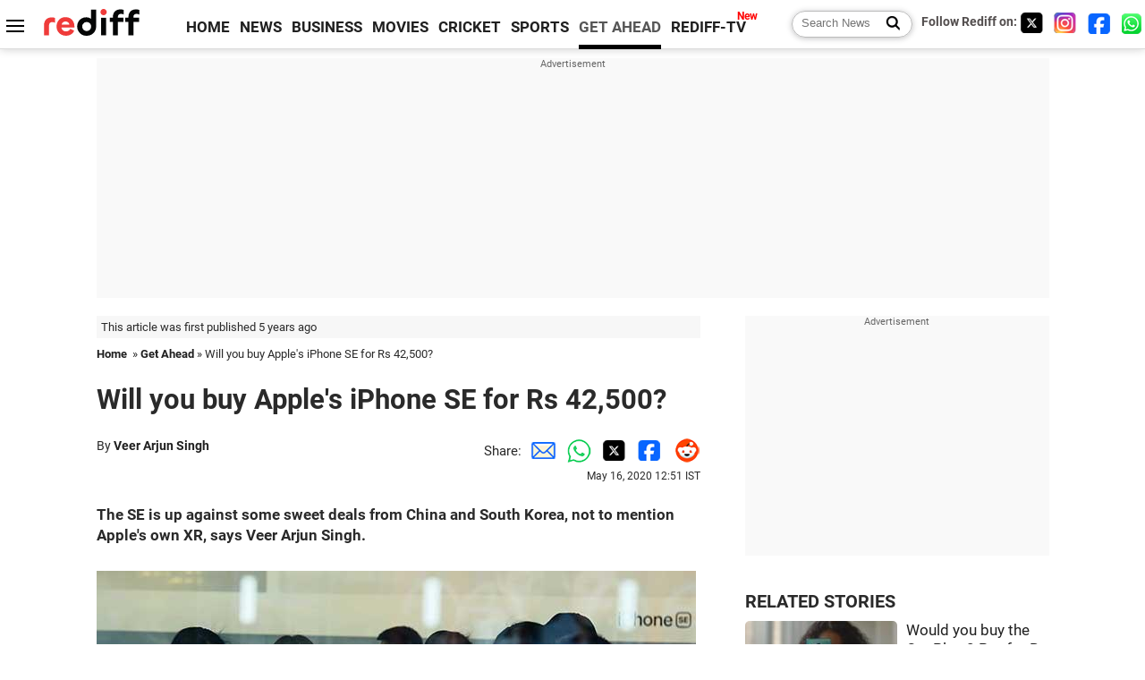

--- FILE ---
content_type: text/html
request_url: https://www.rediff.com/getahead/report/gadget-will-you-buy-apples-iphone-se-for-rs-42500/20200516.htm
body_size: 13644
content:
<!doctype html>
<html lang="en">
<head>
<meta charset="UTF-8">
<meta name="viewport" content="width=device-width, initial-scale=1" />
<title>Will you buy Apple's iPhone SE for Rs 42,500? - Rediff.com Get Ahead</title>
<meta name="keywords" content="IMAGE,  Apple,  China,  LCD,  A13,  Veer Arjun Singh,  South Korea,  India,  Google Pixel,  Counterpoint Research,  Vivo,  A50,  Samsung,  Xiaomi,  Hangzhou" />
<link rel="alternate" href="https://www.rediff.com/rss/getahead.xml" type="application/rss+xml"  title="Rediff.com - Get Ahead news" />
<link rel="author" type="text/html" href="https://www.rediff.com/author/Veer%20Arjun%20Singh" />
<meta name="author" content="Veer Arjun Singh" />
<meta name="robots" content="max-image-preview:large, index, follow">
<link rel="dns-prefetch" href="//track.rediff.com/" >
<link rel="dns-prefetch" href="//bizmail.rediff.com/" >
<link rel="dns-prefetch" href="//businessemail.rediff.com/" >
<link rel="dns-prefetch" href="//workmail.rediff.com/" >
<link rel="preload" href="//imworld.rediff.com/worldrediff/style_3_16/new_arti_us_4.css" as="style">
<link rel="amphtml" href="https://m.rediff.com/amp/getahead/report/gadget-will-you-buy-apples-iphone-se-for-rs-42500/20200516.htm" />
<link rel="alternate" media="only screen and (max-width: 640px)" href="https://m.rediff.com/getahead/report/gadget-will-you-buy-apples-iphone-se-for-rs-42500/20200516.htm" />
<meta http-equiv="X-UA-Compatible" content="IE=Edge" />
<meta name="description" content="The SE is up against some sweet deals from China and South Korea, not to mention Apple's own XR."  />
<meta name="news_keywords" content="IMAGE,  Apple,  China,  LCD,  A13,  Veer Arjun Singh,  South Korea,  India,  Google Pixel,  Counterpoint Research" /><meta name="twitter:card" content="summary_large_image" />
<meta property="og:title" content="Will you buy Apple's iPhone SE for Rs 42,500?" />
<meta property="og:type" content="article" />
<meta property="og:url" content="https://www.rediff.com/getahead/report/gadget-will-you-buy-apples-iphone-se-for-rs-42500/20200516.htm" />
<meta property="og:site_name" content="Rediff" />
<meta property="og:description" content="The SE is up against some sweet deals from China and South Korea, not to mention Apple's own XR." />
<meta itemprop="name" content="Will you buy Apple's iPhone SE for Rs 42,500?" />
<meta itemprop="description" content="The SE is up against some sweet deals from China and South Korea, not to mention Apple's own XR." />
<meta itemprop="publisher" content="Rediff.com" />
<meta itemprop="url" content="https://www.rediff.com/getahead/report/gadget-will-you-buy-apples-iphone-se-for-rs-42500/20200516.htm" />
<meta itemprop="headline" content="Will you buy Apple's iPhone SE for Rs 42,500?" />
<meta itemprop="inLanguage" content="en-US" />
<meta itemprop="keywords" content="IMAGE,  Apple,  China,  LCD,  A13,  Veer Arjun Singh,  South Korea,  India,  Google Pixel,  Counterpoint Research,  Vivo,  A50,  Samsung,  Xiaomi,  Hangzhou" />
<meta itemprop="image" content="https://im.rediff.com/1200-630/getahead/2020/may/13iphone-se-01.jpg">
<meta itemprop="datePublished" content="2020-05-16T12:51:29+05:30" />
<meta itemprop="dateModified" content="2020-05-16T12:51:29+05:30" />
<meta itemprop="alternativeHeadline" content="Will you buy Apple's iPhone SE for Rs 42,500?" />
<link rel="preload" href="https://im.rediff.com/getahead/2020/may/13iphone-se-01.jpg?w=670&h=900" as="image" /><link rel="icon" type="image/x-icon" href="https://im.rediff.com/favicon2.ico" />
<link rel="canonical" href="https://www.rediff.com/getahead/report/gadget-will-you-buy-apples-iphone-se-for-rs-42500/20200516.htm" />
<meta itemprop="dateline" content="New Delhi" /><link rel="preconnect" href="//imworld.rediff.com" >
<meta property="og:image" content="https://im.rediff.com/1200-630/getahead/2020/may/13iphone-se-01.jpg" />
<link rel="image_src" href="https://im.rediff.com/1200-630/getahead/2020/may/13iphone-se-01.jpg" />

<script type="application/ld+json">
{
	"@context":"https://schema.org",
	"@type":"NewsArticle",
	"mainEntityOfPage":{
		"@type":"WebPage",
		"@id":"https://www.rediff.com/getahead/report/gadget-will-you-buy-apples-iphone-se-for-rs-42500/20200516.htm",
		"url":"https://www.rediff.com/getahead/report/gadget-will-you-buy-apples-iphone-se-for-rs-42500/20200516.htm"
	},
	"inLanguage":"en",
	"headline":"Will you buy Apple's iPhone SE for Rs 42,500?",
	"description":"The SE is up against some sweet deals from China and South Korea, not to mention Apple's own XR.",
	"keywords":"IMAGE,  Apple,  China,  LCD,  A13,  Veer Arjun Singh,  South Korea,  India,  Google Pixel,  Counterpoint Research,  Vivo,  A50,  Samsung,  Xiaomi,  Hangzhou",
	"articleSection":"getahead",
	"url":"https://www.rediff.com/getahead/report/gadget-will-you-buy-apples-iphone-se-for-rs-42500/20200516.htm",
	"image":
	{
		"@type":"ImageObject",
		"url":"https://im.rediff.com/1600-900/getahead/2020/may/13iphone-se-01.jpg",
		"width":"1600",
		"height":"900"
	},
	"datePublished":"2020-05-16T12:51:29+05:30",
	"dateModified":"2020-05-16T12:51:29+05:30",
	"articleBody":"The SE is up against some sweet deals from China and South Korea, not to mention Apples own XR, says Veer Arjun Singh.IMAGE: People wearing face masks post the COVID-19 outbreak are seen at an Apple store as the new iPhone SE goes on sale in Hangzhou, China. Photograph: China Daily/Reuters&nbsp;Smartphone brands are fighting a war with sharper and bigger screens.So can a diminutive new iPhone arrest a Chinese blitzkrieg?Well, it probably cant.The new iPhone SE will be Apples cheapest phone in years.When it launches in India, it will carry the same price tag of Rs 42,500 (64 GB) as its 4-inch predecessor, the first generation iPhone SE, launched in 2016.But the new SE is a far cry from a new phone.It has the body of the iPhone 8 -- a 4.7-inch LCD screen, a battery that doesnt last a full day and more of the same -- plugged into an A13 Bionic processor that powers the iPhone 11 series.Despite being a performance powerhouse on a budget, the SE is up against some sweet deals from China and South Korea, not to mention Apples own XR.According to Counterpoint Researchs analysis of the last quarter of 2019, Xiaomi, Vivo, Samsung, Oppo and Realme were India market leaders -- in that order.All catapulted forward by the strong sales of a budget phone or a budget line-up.Apple, too, was among the fastest growing brands in India, which gained significantly from further price cuts to its 2018 iPhone XR, selling for Rs 45,000 with its best offer.Globally, the iPhone XR became the top-selling phone of 2019, followed by the iPhone 11 (Rs 64,900) and the Samsung A50 (Rs 16,990).Across price categories, all the best-selling phones shared one trait -- a big screen, one that is conspicuously missing from Apples latest offering.So, if there was a budget iPhone that appeals to the masses, it is the big and bulky iPhone XR.One might argue that the relatively smaller SE did good business back in 2016.But that was before the world laid eyes on smartphones with brilliant bezel-free screens, especially from Apple.IMAGE: Apple iPhone SE . Photograph: Kind courtesy Apple.comStill, Apple is not selling nostalgia in a new box.The new iPhone SE, short for Special Edition, does have a unique positioning.And its more than just a tiny phone surrounded by big ones or the cheapest entry to the Apple party.Up until 2018, when Apple finally made big screens its mainstay with the launch of a completely redesigned iPhone X, the iPhone 6, 7 and 8 line-ups all had 4.7-inch screens and a bigger Plus edition only for those who had moved on.Apples gentle nudging of its customers towards bigger screens became more vigorous after the older SE and other small phones were discontinued.Android, too, aggressively shunned smaller screens.So much so that most phones running Android on a 5-inch or smaller screen today are considered obsolete.The message was clear: sticking to a smaller phone meant using a less powerful device.But some people hanging on to their smaller phones arent all dinosaurs or budget phone users.Some people simply want the latest computing power in a smaller device.Yes, this breed exists and it is likely to storm Apple stores and might even trade in its iPhone 11 for a new SE.IMAGE: Apple iPhone SE will be available in black, white and red. Photograph: Kind courtesy Apple.comThe second-generation iPhone SE has a powerful A13 processor, which will ensure it gets iOS updates for years to come.It also has a faster Wi-Fi 6 and a portrait mode among other essential camera upgrades.All this is over and above the reliable build quality and existing features of the iPhone 8.After many years, carrying a smaller iPhone with a physical home button wont mean sticking to an old phone.A small up-to-date phone has become a rarity.This is a category that needs more attention.And Apple could well be underestimating the value of a phone uniquely positioned to capture a bottomless market.The closest Android comes to a small reliable phone is the much bigger Google Pixel 3a (5.6-inch screen; Rs 30,999).Apple could have hit bulls eye if it hadnt used the spare body of an old iPhone.A completely redesigned iPhone SE with thinner bezels and better battery life could have been a brand new iPhone unlike any other.Meanwhile, the anti-trend home button will no longer be a sign of a cheaper iPhone.Its set to be a sign of resistance from those resolutely turning their back on ostentatiously big phones.&nbsp;",
	"author":{
		"@type":"Person",
		"name":"Veer Arjun Singh",
		"url":"https://www.rediff.com/author/Veer%20Arjun%20Singh"
	},
	"publisher":{   
		"@type":"NewsMediaOrganization",
		"name":"Rediff.com",
		"logo":{
			"@type":"ImageObject","url":"https://im.rediff.com/worldrediff/pix/rediff_newlogo.svg","width":400,"height":100   
		}        
	},
	"associatedMedia":{
		"@type":"ImageObject",
		"url":"https://im.rediff.com/getahead/2020/may/13iphone-se-01.jpg",
		"caption":"Will you buy Apple's iPhone SE for Rs 42,500?",
		"description":"Will you buy Apple's iPhone SE for Rs 42,500?",
		"height":"900",
		"width":"1200"
	}		
}
</script>
<script type="application/ld+json">
{
	"@context":"https://schema.org",
	"@type":"BreadcrumbList",
	"name":"Breadcrumb",
	"itemListElement":[
		{
		"@type":"ListItem",
		"position":1,
		"item":{
			"@id":"https://www.rediff.com",
			"name":"Home"
		}
		},
		{
		"@type":"ListItem",
		"position":2,
		"item":{
		"@id":"https://www.rediff.com/getahead",
		"name":"Get Ahead"
		}
		},
		{
		"@type":"ListItem",
		"position":3,
		"item":{
		"name":"Will you buy Apple's iPhone SE for Rs 42,500?"
		}
		}
	]
}
</script>
<script type="application/ld+json">
{
	"@context":"https://schema.org",
	"@type":"WebPage",
	"name":"Will you buy Apple's iPhone SE for Rs 42,500? - Rediff.com India News",
	"description":"The SE is up against some sweet deals from China and South Korea, not to mention Apple's own XR.",
	"keywords":"IMAGE,  Apple,  China,  LCD,  A13,  Veer Arjun Singh,  South Korea,  India,  Google Pixel,  Counterpoint Research,  Vivo,  A50,  Samsung,  Xiaomi,  Hangzhou",
	"speakable":{
		"@type":"SpeakableSpecification",
		"cssSelector":["h1","h2"]
		},
	"url":"https://www.rediff.com/getahead/report/gadget-will-you-buy-apples-iphone-se-for-rs-42500/20200516.htm"
}
</script>


<script type="application/ld+json">
{
	"@context":"https://schema.org","@type":"NewsMediaOrganization","name":"Rediff.com","url":"https://www.rediff.com","logo":{
		"@type":"ImageObject","url":"https://im.rediff.com/worldrediff/pix/rediff_newlogo.svg","width":400,"height":100
	},
	"address":{
		"@type":"PostalAddress","streetAddress":" Level 9 and 10, Seasons Riddhi Siddhi, Jn of Tilak Road and 1st Gaothan Lane, Santacruz (West)","addressLocality":"Mumbai","addressRegion":"India","addressCountry":"IN","postalCode":"400054"
	},
	"contactPoint":{
		"@type":"ContactPoint","telephone":"+91 - 022 - 61820000","contactType":"Customer Service","areaServed":"IN","availableLanguage":"English","hoursAvailable":{"opens":"09:00","closes":"18:00"}
	},
	"sameAs":[
		"https://x.com/RediffNews",
		"https://www.instagram.com/rediffnews/",
		"https://www.facebook.com/people/Rediff-News/61566156876578/",
		"https://www.youtube.com/@RediffOriginals"
	]
}
</script>
<script type="application/ld+json">
{
	"@context":"https://schema.org",
	"@type":"SiteNavigationElement",
	"name":["rediffmail","Rediff Money","Enterprise Email","Business Email","rediffGURUS","News","Business","Movies","Sports","Cricket","Get Ahead"],
	"url":["https://mail.rediff.com/cgi-bin/login.cgi","https://money.rediff.com","https://workmail.rediff.com","https://businessemail.rediff.com","https://gurus.rediff.com","https://www.rediff.com/news","https://www.rediff.com/business","https://www.rediff.com/movies","https://www.rediff.com/sports","https://www.rediff.com/cricket","https://www.rediff.com/getahead"]
}
</script>
<script>
var cdn_domain = "https://www.rediff.com";
var section = "getahead";
var article_url = "https://www.rediff.com/getahead/report/gadget-will-you-buy-apples-iphone-se-for-rs-42500/20200516.htm";
var template = "getahead-look.xsl";
var page_type = "article";
var endyear 	= "2026";
var org_domain = "https://mypage.rediff.com";
var imgpath	= "//imworld.rediff.com/worldrediff/pix";
var ishare_domain	= "https://ishare.rediff.com";
var shopping_domain	= "https://shopping.rediff.com";
var books_domain	= "https://books.rediff.com";
var track_domain	= "https://track.rediff.com";
var money_domain	= "https://money.rediff.com";
var realtime_domain	= "https://realtime.rediff.com";
var share_domain	= "https://share.rediff.com";
var timetoread = "";

function enc(a,url){a.href	=	url;return true;}
function getCookie(name){var dc=document.cookie;var prefix=name+"=";var begin=dc.indexOf("; "+prefix);if(begin==-1){begin=dc.indexOf(prefix);if(begin!=0)return null}else begin+=2;var end=document.cookie.indexOf(";",begin);if(end==-1)end=dc.length;return unescape(dc.substring(begin+prefix.length,end))}
function sharePopup(ob){var left = (screen.width - 800) / 2;var shareurl = ob.href;window.open(shareurl,'sharewindow','toolbar=no,location=0,status=no,menubar=no,scrollbars=yes,resizable=yes,width=800,height=550,top=80,left='+left);}
function trackURL(url){if(navigator.userAgent.toLowerCase().indexOf('msie') != -1){var referLink = document.createElement('a');referLink.href = url;document.body.appendChild(referLink);referLink.click();}else{document.location.href = url;}}

</script>
<link rel="stylesheet" href="//imworld.rediff.com/worldrediff/style_3_16/new_arti_us_4.css" />
<style>.imgcaption{clear:both}.bigtable{margin:10px 0}.logo{width:160px}.toplinks .active{margin-right:0;margin-left:0}.watchasvd{font-size:0.8rem;margin-right:20px;display:inline-block;vertical-align:middle;color:#ef3b3a;font-weight:bold;}.watchasvd::before{content:'';display:inline-block;width:28px;height:17px;background:url('https://im.rediff.com/worldrediff/pix/watchvdicon.jpg') 0 0 no-repeat;vertical-align:middle;}.newtv::after{content:'New';font-weight:bold;color:#ff0000;font-size:0.8rem;position:absolute;top:-10px;right:-13px}.mfrom_flex{display:flex;justify-content:space-between;border-bottom:solid 1px #e2e2e2;padding-bottom:20px}.mfrom_box{max-width:200px;overflow:hidden}.mfrom_copy{font-size:1.1rem;margin-top:5px}.div_subscibe_top{margin-top:30px}.subscribe_btn_in{background:#000;border-radius:50%;width:30px;height:30px;line-height:30px;font-size:1.2rem;color:#fff;border:none;text-align:center}.lbl_sub_email{display:block;font-weight:bold;font-size:0.8rem;margin-bottom:1px}.div_subscibe_top_container{width:calc(100% - 330px);border-right:dotted 1px #ababab;border-left:dotted 1px #ababab;}.div_subscibe_top{width:250px;background:none;margin:0 auto;border:none;border-radius:5px;padding:5px 0 8px 12px;box-shadow:0 0 7px rgba(0, 0, 0, 0.3)}.vcenter{align-items:center}.sub_email_in{padding:5px;text-align:left;height:30px;width:190px;margin-right:5px;border:solid 1px #b2aeae;border-radius:5px;font-size:0.85rem}.sub_email_in::placeholder{font-size:1rem}.subwait{position:absolute;right:50px}.subscrip_message{font-size:0.75rem;font-weight:bold;margin:5px 0}.artihd{font-size:2.07rem}.arti_contentbig h2{font-size:1.6rem;margin-bottom:5px;font-weight:bold}.arti_contentbig h3{font-size:1.4rem;margin-bottom:5px;font-weight:bold}.arti_contentbig h4{font-size:1.2rem;margin-bottom:5px;font-weight:bold}.keypoints{border:solid 1px #202020;padding:10px 20px;border-radius:20px;margin:15px 0}.keypoints ul{padding:0 0 0 20px;margin:15px 0 0 0;line-height:1.4em}.keypoints h3{background:#f7f7f7;padding:10px;border-bottom:solid 1px #cdcdcd}</style>

<script>
window.googletag = window.googletag || {cmd: []};
googletag.cmd.push(function() {
	var sectionarr = window.parent.location.href.split("/");
	var authorname = "";
	if(document.getElementById('OAS_author')){authorname = document.getElementById('OAS_author').value;}
	var adv_subsection = "";
	if(document.getElementById('OAS_subsection')){adv_subsection = document.getElementById('OAS_subsection').value;}
	googletag.defineSlot('/21677187305/Rediff_ROS_728x90_ATF_INTL', [[750, 100], [970, 90], [970, 250], [980, 90], [930, 180], [950, 90], [960, 90], [970, 66], [750, 200], [728, 90], [980, 120]], 'div-gpt-ad-1739426843638-0').setTargeting('author', authorname.toLowerCase()).setTargeting('url',sectionarr[3]).setTargeting('subsection',adv_subsection).addService(googletag.pubads());
	googletag.defineSlot('/21677187305/Rediff_ROS_300x250_ATF_INTL', [[336, 280], [300, 250]], 'div-gpt-ad-1739426924396-0').setTargeting('author', authorname.toLowerCase()).setTargeting('url',sectionarr[3]).setTargeting('subsection',adv_subsection).addService(googletag.pubads());
	googletag.defineSlot('/21677187305/Rediff_ROS_300x250_BTF_INTL', [[300, 250], [336, 280]], 'div-gpt-ad-1742278123914-0').setTargeting('author', authorname.toLowerCase()).setTargeting('url',sectionarr[3]).setTargeting('subsection',adv_subsection).addService(googletag.pubads());
	googletag.defineSlot('/21677187305/Rediff_ROS_300x250_BTF2_INTL', [[300, 250], [336, 280]], 'div-gpt-ad-1752125674124-0').setTargeting('author', authorname.toLowerCase()).setTargeting('url',sectionarr[3]).setTargeting('subsection',adv_subsection).addService(googletag.pubads());
	googletag.defineSlot('/21677187305/Rediff_ROS_300x250_BTF3_INTL', [[300, 100], [300, 250], [300, 75]], 'div-gpt-ad-1748412147256-0').setTargeting('author', authorname.toLowerCase()).setTargeting('url',sectionarr[3]).setTargeting('subsection',adv_subsection).addService(googletag.pubads());
	googletag.defineSlot('/21677187305/Rediff_ROS_728x90_BTF_INTL', [[960, 90], [970, 66], [970, 90], [728, 90], [980, 90], [950, 90]], 'div-gpt-ad-1748412234453-0').setTargeting('author', authorname.toLowerCase()).setTargeting('url',sectionarr[3]).setTargeting('subsection',adv_subsection).addService(googletag.pubads());
	if(screen.width >= 1400)
	{
	googletag.defineSlot('/21677187305/Rediff_ROS_120x600_ATF_INTL_Left_Margin', [120, 600], 'div-gpt-ad-1741063428061-0').setTargeting('author', authorname.toLowerCase()).setTargeting('url',sectionarr[3]).setTargeting('subsection',adv_subsection).addService(googletag.pubads());
	googletag.defineSlot('/21677187305/Rediff_ROS_120x600_ATF_INTL_Right_Margin', [120, 600], 'div-gpt-ad-1741063514341-0').setTargeting('author', authorname.toLowerCase()).setTargeting('url',sectionarr[3]).setTargeting('subsection',adv_subsection).addService(googletag.pubads());
	}
	googletag.pubads().enableSingleRequest();
	googletag.enableServices();
});
</script>

<style>.arti_contentbig p.imgcaptionsmall,.imgcaptionsmall{width:50%;color:#515151;font-size:0.9rem;float:left;margin:0 8px 8px 0;line-height:1.4em;}</style>
</head>
<body>
<!-- Begin comScore Tag -->

<script>
var _comscore = _comscore || [];
_comscore.push({ c1: "2", c2: "6035613" });
(function() {
var s = document.createElement("script"), el = document.getElementsByTagName("script")[0]; 
s.async = true;
s.src = "https://sb.scorecardresearch.com/cs/6035613/beacon.js";
el.parentNode.insertBefore(s, el);
})();
</script>
<noscript><img src="https://sb.scorecardresearch.com/p?c1=2&amp;c2=6035613&amp;cv=3.6.0&amp;cj=1" alt="comscore" ></noscript>

<!-- End comScore Tag --><script>
if(!OAS_sitepage)var OAS_sitepage = "";
if(!OAS_listpos)var OAS_listpos = "";

	var ck=document.cookie;
	function getcookie(n)
	{
		var ar=n+"=";var al=ar.length;var cl=ck.length;var i=0;while(i<cl)
		{j=i+al;if(ck.substring(i,j)==ar)
		{e=ck.indexOf(";",j);if(e==-1)
		e=ck.length;return unescape(ck.substring(j,e));}
		i=ck.indexOf(" ",i)+1;if(i==0)
		break;}
		return "";
	}
	var querystring	= "";
	var path	= "";
	var domain	= "";
	var Rkey_data	= "";
	var Rkey	= Math.floor(Math.random() * 1000000);
	querystring	= window.location.search;
	path		= window.location.pathname;
	domain		= window.location.host;
	var tmp_ref = encodeURIComponent(document.referrer);
	if((tmp_ref == null) || (tmp_ref.length == 0)){tmp_ref = "";}
	if (querystring == "")
	{
		Rkey_data = "?rkey="+Rkey;
	}
	else
	{
		Rkey_data = "&rkey="+Rkey;
	}
	if(tmp_ref != "")
	{
		Rkey_data += "&ref="+tmp_ref;
	}
	var metricImgNew = new Image();
	metricImgNew.src = '//usmetric.rediff.com/'+domain+path+querystring+Rkey_data+'&device=pc';
	var Rlo="";
	var Rl = "";
	Rlo	= getcookie("Rlo");
	Rlo = unescape(Rlo).replace(/\+/g," ");
	Rlo = Rlo.replace("@rediffmail.com","");
	Rlo = Rlo.replace(/[^\w\d\s\-\_]/ig,'');
	Rl = getcookie("Rl");
	Rl = Rl.replace(/[^\w\d\s\-\_@\.]/ig,'');
	var tmp_rsc1 = "";
	tmp_rsc1 = getcookie("Rsc");

</script>
<style>.fnt0{font-size:0;}</style>
<div class="fnt0"><ins data-revive-zoneid="333" data-revive-source="_blank" data-revive-target="_blank" data-revive-id="4b71f4079fb345c8ac958d0e9f0b56dd" data-zonename="Rediff_ROS_OutstreamVideo_INTL"></ins></div><input type="hidden" id="OAS_topic"  name="OAS_topic" value="gadgets" />
<input type="hidden" id="OAS_author"  name="OAS_author" value="Veer Arjun Singh" />
<input type="hidden" id="ads_moviename"  name="ads_moviename" value="null" />
<div id="tower_conatainer" class='tower_conatainer'><div id="div_left_tower" class="left_tower"></div><div id="div_right_tower" class="right_tower"></div></div><input type="hidden" id="OAS_subsection"  name="OAS_subsection" value="getahead-report-gadget" /><div class="topfixedrow">
	<div class="logobar flex maxwrap">
		<div id="menuicon" class="homesprite menuicon"></div>
		<div class="logo"><a href="https://www.rediff.com"><img src="//imworld.rediff.com/worldrediff/pix/rediff_newlogo.svg" width="120" height="30" alt="rediff logo" /></a></div>
		<div class="toplinks">
			<a href="https://www.rediff.com" class="linkcolor bold" data-secid="nav_article_home" data-pos="1">HOME</a>
			<a href="https://www.rediff.com/news" class="linkcolor bold " data-secid="nav_article_news" data-pos="1">NEWS</a> 
			<a href="https://www.rediff.com/business" class="linkcolor bold " data-secid="nav_article_business" data-pos="1">BUSINESS</a> 
			<a href="https://www.rediff.com/movies" class="linkcolor bold " data-secid="nav_article_movies" data-pos="1">MOVIES</a> 
			<a href="https://www.rediff.com/cricket" class="linkcolor bold " data-secid="nav_article_cricket" data-pos="1">CRICKET</a> 
			<a href="https://www.rediff.com/sports" class="linkcolor bold " data-secid="nav_article_sports" data-pos="1">SPORTS</a> 
			<a href="https://www.rediff.com/getahead" class="linkcolor bold active" data-secid="nav_article_getahead" data-pos="1">GET AHEAD</a>
			<a href="https://tv.rediff.com" class="linkcolor bold relative newtv" data-secid="nav_article_redifftv" data-pos="1">REDIFF-TV</a>
		</div>
		<div class="toprightlinks flex">
			<div class="arti_srch_container"><form name="mainnewsrchform" onsubmit="return submitSearch()" action="https://www.rediff.com/search" method="POST"><input type="text" id="main_srchquery_tbox" name="main_srchquery_tbox" placeholder="Search News" value="" class="txt_srchquery" autocomplete="off"><input type="submit" value="" class="newsrchbtn" aria-label="Search News"></form></div>
			<div class="navbarsocial"><span class="followon">Follow Rediff on: </span><a href="https://x.com/rediffgetahead" target="_blank" aria-label="Twitter"><span class="homesprite socialicons twitter"></span></a> &nbsp; <a href="https://www.instagram.com/rediffgetahead/" target="_blank" aria-label="Instagram"><span class="homesprite socialicons insta"></span></a> &nbsp; <a href="https://www.facebook.com/people/Rediff-News/61566156876578/" target="_blank" aria-label="Facebook"><span class="homesprite socialicons fb"></span></a> &nbsp; <a href="https://whatsapp.com/channel/0029Va5OV1pLtOjB8oWyne1F" target="_blank" aria-label="whatsup"><span class="homesprite socialicons whup"></span></a></div>
		</div>
	</div>
</div>
<div class="advtcontainer lb wrapper">
	<div class="advttext"></div>
	<div id="world_top" class="div_ad_lb01"><div id='div-gpt-ad-1739426843638-0' style='min-width:728px;min-height:66px;'><script>googletag.cmd.push(function(){googletag.display('div-gpt-ad-1739426843638-0');});</script></div></div>
</div>
<div class="wrapper clearfix">
	<!-- leftcontainer starts -->
	<div id="leftcontainer" class="red_leftcontainer">
		<div class="yearsago">This article was first published 5 years ago</div>		<div class="breadcrumb"><a href="https://www.rediff.com" class="bold">Home</a>&nbsp; &raquo;&nbsp;<a href="https://www.rediff.com/getahead" class="bold">Get Ahead</a> &raquo;&nbsp;Will you buy Apple's iPhone SE for Rs 42,500?</div>
		<h1 class="artihd">Will you buy Apple's iPhone SE for Rs 42,500?</h1>
		<div class="clearfix">
			<div class="floatL">
				<div class="bylinetop">	By <a href="https://www.rediff.com/author/Veer%20Arjun%20Singh" class="bold">Veer Arjun Singh</a>		</div>
				<div> </div>
			</div>
			<div class="floatR">Share:<a href="mailto:?subject=Will%20you%20buy%20Apple%27s%20iPhone%20SE%20for%20Rs%2042%2C500%3F&body=Read this article https://www.rediff.com/getahead/report/gadget-will-you-buy-apples-iphone-se-for-rs-42500/20200516.htm" title="Share by Email" aria-label="Email Share"><i class="shareic_sprite email"></i></a><a target="_blank" OnClick="sharePopup(this);return false;" href="https://api.whatsapp.com/send?text=https://www.rediff.com/getahead/report/gadget-will-you-buy-apples-iphone-se-for-rs-42500/20200516.htm" title="Share on Whatsapp"  aria-label="Whatsapp Share"><i class="shareic_sprite waup"></i></a><a target="_blank" OnClick="sharePopup(this);return false;" href="https://twitter.com/intent/tweet?url=https://www.rediff.com/getahead/report/gadget-will-you-buy-apples-iphone-se-for-rs-42500/20200516.htm&text=Will%20you%20buy%20Apple%27s%20iPhone%20SE%20for%20Rs%2042%2C500%3F"  title="Share on Twitter"  aria-label="Twitter Share"><i class="shareic_sprite twit"></i></a><a target="_blank" OnClick="sharePopup(this);return false;" href="https://www.facebook.com/sharer/sharer.php?u=https://www.rediff.com/getahead/report/gadget-will-you-buy-apples-iphone-se-for-rs-42500/20200516.htm&picture=&title=Will%20you%20buy%20Apple%27s%20iPhone%20SE%20for%20Rs%2042%2C500%3F&description=" title="Share on Facebook"  aria-label="Facebook Share"><i class="shareic_sprite fb"></i></a><a target="_blank" OnClick="sharePopup(this);return false;" href="https://www.reddit.com/submit?url=https://www.rediff.com/getahead/report/gadget-will-you-buy-apples-iphone-se-for-rs-42500/20200516.htm&title=Will%20you%20buy%20Apple%27s%20iPhone%20SE%20for%20Rs%2042%2C500%3F" title="Share on Reddit"  aria-label="Reddit Share"><i class="shareic_sprite reddit"></i></a>
			<p class="updatedon">May 16, 2020 12:51 IST</p>
			</div>
		</div>
				<div id="arti_content_n" class="arti_contentbig clearfix" itemprop="articleBody">
			<p><strong>The SE is up against some sweet deals from China and South Korea, not to mention Apple's own XR, says Veer Arjun Singh.</strong></p>
<p><img class=imgwidth src="//im.rediff.com/getahead/2020/may/13iphone-se-01.jpg?w=670&h=900" alt="" style="max-width:100%;"   /></p>
<div class="imgcaption"><strong>IMAGE: People wearing face masks post the COVID-19 outbreak are seen at an Apple store as the new iPhone SE goes on sale in Hangzhou, China. <span class="credit">Photograph: China Daily/Reuters</span></strong></div>
<div id="div_morelike_topic_container">&nbsp;</div>
<p class="rbig">Smartphone brands are fighting a war with sharper and bigger screens.</p>
<p>So can a diminutive new iPhone arrest a Chinese blitzkrieg?</p>
<p>Well, it probably can't.</p>
<p>The new iPhone SE will be Apple's cheapest phone in years.</p>
<p>When it launches in India, it will carry the same price tag of Rs 42,500 (64 GB) as its 4-inch predecessor, the first generation iPhone SE, launched in 2016.</p>
<p>But the new SE is a far cry from a new phone.</p>
<p>It has the body of the iPhone 8 -- a 4.7-inch LCD screen, a battery that doesn't last a full day and more of the same -- plugged into an A13 Bionic processor that powers the iPhone 11 series.</p>
<p>Despite being a performance powerhouse on a budget, the SE is up against some sweet deals from China and South Korea, not to mention Apple's own XR.</p><div id="shop_advertise_div_1"></div><div class="clear"><div class="inline-block" id="div_arti_inline_advt"></div><div class="inline-block" id="div_arti_inline_advt2"></div></div>
<p class="rbig">According to Counterpoint Research's analysis of the last quarter of 2019, Xiaomi, Vivo, Samsung, Oppo and Realme were India market leaders -- in that order.</p>
<p>All catapulted forward by the strong sales of a budget phone or a budget line-up.</p>
<p>Apple, too, was among the 'fastest growing brands' in India, which gained significantly from further price cuts to its 2018 iPhone XR, selling for Rs 45,000 with its best offer.</p>
<p>Globally, the iPhone XR became the top-selling phone of 2019, followed by the iPhone 11 (Rs 64,900) and the Samsung A50 (Rs 16,990).</p>
<p>Across price categories, all the best-selling phones shared one trait -- a big screen, one that is conspicuously missing from Apple's latest offering.</p>
<p>So, if there was a budget iPhone that appeals to the masses, it is the big and bulky iPhone XR.</p>
<p>One might argue that the relatively smaller SE did good business back in 2016.</p>
<p>But that was before the world laid eyes on smartphones with brilliant bezel-free screens, especially from Apple.</p>
<p><img class=imgwidth src="//im.rediff.com/getahead/2020/may/13iphone-se-02.jpg?w=670&h=900" alt="" style="max-width:100%;"   /></p>
<div class="imgcaption"><strong>IMAGE: Apple iPhone SE . <span class="credit">Photograph: Kind courtesy Apple.com</span></strong></div>
<p class="rbig">Still, Apple is not selling nostalgia in a new box.</p>
<p>The new iPhone SE, short for 'Special Edition', does have a unique positioning.</p>
<p>And it's more than just a tiny phone surrounded by big ones or the cheapest entry to the Apple party.</p>
<p>Up until 2018, when Apple finally made big screens its mainstay with the launch of a completely redesigned iPhone X, the iPhone 6, 7 and 8 line-ups all had 4.7-inch screens and a bigger "Plus" edition only for those who had moved on.</p><div class="clear"></div><div class="advtcontainer lb"><div class="advttext"></div><div id="div_outstream_bottom"><ins data-revive-zoneid="391" data-revive-source="_blank" data-revive-target="_blank" data-revive-id="4b71f4079fb345c8ac958d0e9f0b56dd" data-zonename="Rediff_ROS_InArticleVideo_Middle_INTL"></ins></div></div><div class="clear"></div>
<p>Apple's gentle nudging of its customers towards bigger screens became more vigorous after the older SE and other small phones were discontinued.</p>
<p>Android, too, aggressively shunned smaller screens.</p>
<p>So much so that most phones running Android on a 5-inch or smaller screen today are considered obsolete.</p>
<p>The message was clear: sticking to a smaller phone meant using a less powerful device.</p>
<p>But some people hanging on to their smaller phones aren't all dinosaurs or budget phone users.</p>
<p>Some people simply want the latest computing power in a smaller device.</p>
<p>Yes, this breed exists and it is likely to storm Apple stores and might even trade in its iPhone 11 for a new SE.</p>
<p><img class=imgwidth src="//im.rediff.com/getahead/2020/may/13iphone-se-03.jpg?w=670&h=900" alt="" style="max-width:100%;"   /></p>
<div class="imgcaption"><strong>IMAGE: Apple iPhone SE will be available in black, white and red. <span class="credit">Photograph: Kind courtesy Apple.com</span></strong></div>
<p class="rbig">The second-generation iPhone SE has a powerful A13 processor, which will ensure it gets iOS updates for years to come.</p>
<p>It also has a faster Wi-Fi 6 and a portrait mode among other essential camera upgrades.</p>
<p>All this is over and above the reliable build quality and existing features of the iPhone 8.</p>
<p>After many years, carrying a smaller iPhone with a physical home button won't mean sticking to an old phone.</p>
<p>A small up-to-date phone has become a rarity.</p>
<p>This is a category that needs more attention.</p>
<p>And Apple could well be underestimating the value of a phone uniquely positioned to capture a bottomless market.</p>
<p>The closest Android comes to a small reliable phone is the much bigger Google Pixel 3a (5.6-inch screen; Rs 30,999).</p>
<p class="rbig">Apple could have hit bull's eye if it hadn't used the spare body of an old iPhone.</p>
<p>A completely redesigned iPhone SE with thinner bezels and better battery life could have been a brand new iPhone unlike any other.</p>
<p>Meanwhile, the anti-trend home button will no longer be a sign of a cheaper iPhone.</p>
<p>It's set to be a sign of resistance from those resolutely turning their back on ostentatiously big phones.</p>
<p>&nbsp;</p>
<p><img class=imgwidth id="rtop" src="//im.rediff.com/getahead/2020/may/13iphone-se-lead.jpg?w=670&h=900" alt="" style="max-width:100%;"   /></p>
		</div>
		<div class="bylinebot">
			<span><a href="https://www.rediff.com/author/Veer%20Arjun%20Singh" class="bold">Veer Arjun Singh</a> </span>																							<span class="ht5 clear"></span><div>Source: <a href="http://www.business-standard.com/" target="_blank"  class="bold"><img src="//im.rediff.com/money/pix/bs.jpg" class="vmiddle" alt="source" loading="lazy" /></a></div>
									</div>
		<i class="clear"></i>
		<div class="flex spacebetw vcenter">
			<div>Share:<a href="mailto:?subject=Will%20you%20buy%20Apple%27s%20iPhone%20SE%20for%20Rs%2042%2C500%3F&body=Read this article https://www.rediff.com/getahead/report/gadget-will-you-buy-apples-iphone-se-for-rs-42500/20200516.htm"  aria-label="Email Share" title="Share by Email"><i class="shareic_sprite email"></i></a><a target="_blank" OnClick="sharePopup(this);return false;" href="https://api.whatsapp.com/send?text=https://www.rediff.com/getahead/report/gadget-will-you-buy-apples-iphone-se-for-rs-42500/20200516.htm" aria-label="Whatsapp Share" title="Share on Whatsapp"><i class="shareic_sprite waup"></i></a><a target="_blank" OnClick="sharePopup(this);return false;" href="https://twitter.com/intent/tweet?url=https://www.rediff.com/getahead/report/gadget-will-you-buy-apples-iphone-se-for-rs-42500/20200516.htm&text=Will%20you%20buy%20Apple%27s%20iPhone%20SE%20for%20Rs%2042%2C500%3F"  title="Share on Twitter"  aria-label="Twitter Share"><i class="shareic_sprite twit"></i></a><a target="_blank" OnClick="sharePopup(this);return false;" href="https://www.facebook.com/sharer/sharer.php?u=https://www.rediff.com/getahead/report/gadget-will-you-buy-apples-iphone-se-for-rs-42500/20200516.htm&picture=&title=Will%20you%20buy%20Apple%27s%20iPhone%20SE%20for%20Rs%2042%2C500%3F&description=" title="Share on Facebook"  aria-label="Facebook Share"><i class="shareic_sprite fb"></i></a><a target="_blank" OnClick="sharePopup(this);return false;" href="https://www.reddit.com/submit?url=https://www.rediff.com/getahead/report/gadget-will-you-buy-apples-iphone-se-for-rs-42500/20200516.htm&title=Will%20you%20buy%20Apple%27s%20iPhone%20SE%20for%20Rs%2042%2C500%3F" title="Share on Reddit"  aria-label="Reddit Share"><i class="shareic_sprite reddit"></i></a></div>
			<div class="div_subscibe_top_container"><div id='span_subscibe_top' class="div_subscibe_top"><div id='div_subscribe_in_top' class='flex'><form name='frm_subscription_in_top' method='POST' id='frm_subscription_in_top'><label for='sub_email_in_top' class="lbl_sub_email">Subscribe to our Newsletter!</label><input type='text' onkeypress="if(event.keyCode==13){return submitSubscribeTop('sub_email_in_top','subscribe_btn_in_top','div_subscribe_in_top','div_subscrip_message_in_top',1);}" autocomplete='off' id='sub_email_in_top' name='sub_email_in_top' value='' placeholder='&#x2709; Your Email' class='sub_email_in' /><input type='button' onclick="return submitSubscribeTop('sub_email_in_top','subscribe_btn_in_top','div_subscribe_in_top','div_subscrip_message_in_top',1);" value='&gt;' id='subscribe_btn_in_top' class='subscribe_btn_in' /><i id='subwait_top' class='subwait'></i></form></div><div id='div_subscrip_message_in_top' class='subscrip_message hide'></div></div></div>
			<div><a href="https://www.rediff.com/getahead/report/gadget-will-you-buy-apples-iphone-se-for-rs-42500/20200516.htm?print=true" target="_blank" rel="noreferrer" title="Print this article"><i class="shareic_sprite printicon"></i></a></div>
		</div>
				<div id="tags_div" class="tagsdiv"><p class='bold'>More News Coverage</p></b><a href="https://www.rediff.com/tags/image">IMAGE</a><a href="https://www.rediff.com/tags/-apple"> Apple</a><a href="https://www.rediff.com/tags/-china"> China</a><a href="https://www.rediff.com/tags/-lcd"> LCD</a><a href="https://www.rediff.com/tags/-a13"> A13</a></div>
		<div><div class="advttext"></div><div id="world_bottom1"><div id="taboola-below-article-thumbnails"></div>

<script type="text/javascript">
  window._taboola = window._taboola || [];
  _taboola.push({
    mode: 'thumbnails-a',
    container: 'taboola-below-article-thumbnails',
    placement: 'Below Article Thumbnails',
    target_type: 'mix'
  });
</script>
</div></div>
		<i class="clear"></i><div id="div_ad_bottom3"><ins data-revive-zoneid="259" data-revive-source="_blank" data-revive-target="_blank" data-revive-id="4b71f4079fb345c8ac958d0e9f0b56dd" data-zonename="Rediff_ROS_Native_Widget_BTF2_INTL"></ins></div><i class="clear ht20"></i>
	</div>
	<!-- leftcontainer ends -->
	<!-- rightcontainer starts -->
	<div id="rightcontainer" class="red_rightcontainer">
		<div class="boxadvtcontainer">
			<div class="advttext"></div>
			<div class="relative"><div id="world_right1" class="world_right1"><div id='div-gpt-ad-1739426924396-0' style='min-width:300px;min-height:250px;'><script>googletag.cmd.push(function(){googletag.display('div-gpt-ad-1739426924396-0');});</script></div></div></div>
		</div>
				<div class="div_morenews">
			<h2 class="sechd">RELATED STORIES</h2>
									<div class="mnewsrow clearfix">
								<div class="mnthumb"><a href="https://www.rediff.com/getahead/report/gadget-would-you-buy-the-oneplus-8-pro-for-rs-76000/20200415.htm" onmousedown="return enc(this,'https://track.rediff.com/click?url=___https%3a%2f%2fwww.rediff.com%2fgetahead%2freport%2fgadget-would-you-buy-the-oneplus-8-pro-for-rs-76000%2f20200415.htm___&service=news&clientip=23.47.221.15&source=morelike&type=related');"><img src="//im.rediff.com/170-100/getahead/2020/apr/15oneplus8-01.jpg" alt="Would you buy the OnePlus 8 Pro for Rs 76,000?" class="rcorner" loading="lazy" /></a></div>
								<div class="mncopy "><a href="https://www.rediff.com/getahead/report/gadget-would-you-buy-the-oneplus-8-pro-for-rs-76000/20200415.htm"onmousedown="return enc(this,'https://track.rediff.com/click?url=___https%3a%2f%2fwww.rediff.com%2fgetahead%2freport%2fgadget-would-you-buy-the-oneplus-8-pro-for-rs-76000%2f20200415.htm___&service=news&clientip=23.47.221.15&source=morelike&type=related');">Would you buy the OnePlus 8 Pro for Rs 76,000?</a></div>
			</div>
												<div class="mnewsrow clearfix">
								<div class="mnthumb"><a href="https://www.rediff.com/getahead/report/gadget-review-samsung-galaxy-s20-plus/20200327.htm" onmousedown="return enc(this,'https://track.rediff.com/click?url=___https%3a%2f%2fwww.rediff.com%2fgetahead%2freport%2fgadget-review-samsung-galaxy-s20-plus%2f20200327.htm___&service=news&clientip=23.47.221.15&source=morelike&type=related');"><img src="//im.rediff.com/170-100/getahead/2020/mar/27samsung-s20-01.jpg" alt="Review: Samsung Galaxy S20 Plus" class="rcorner" loading="lazy" /></a></div>
								<div class="mncopy "><a href="https://www.rediff.com/getahead/report/gadget-review-samsung-galaxy-s20-plus/20200327.htm"onmousedown="return enc(this,'https://track.rediff.com/click?url=___https%3a%2f%2fwww.rediff.com%2fgetahead%2freport%2fgadget-review-samsung-galaxy-s20-plus%2f20200327.htm___&service=news&clientip=23.47.221.15&source=morelike&type=related');">Review: Samsung Galaxy S20 Plus</a></div>
			</div>
												<div class="mnewsrow clearfix">
								<div class="mnthumb"><a href="https://www.rediff.com/getahead/report/gadget-would-you-buy-the-oppo-reno-3-pro-for-rs-29990/20200323.htm" onmousedown="return enc(this,'https://track.rediff.com/click?url=___https%3a%2f%2fwww.rediff.com%2fgetahead%2freport%2fgadget-would-you-buy-the-oppo-reno-3-pro-for-rs-29990%2f20200323.htm___&service=news&clientip=23.47.221.15&source=morelike&type=related');"><img src="//im.rediff.com/170-100/getahead/2020/mar/20oppo-reno-3-pro-01.jpg" alt="Would you buy the OPPO Reno 3 Pro for Rs 29,990?" class="rcorner" loading="lazy" /></a></div>
								<div class="mncopy "><a href="https://www.rediff.com/getahead/report/gadget-would-you-buy-the-oppo-reno-3-pro-for-rs-29990/20200323.htm"onmousedown="return enc(this,'https://track.rediff.com/click?url=___https%3a%2f%2fwww.rediff.com%2fgetahead%2freport%2fgadget-would-you-buy-the-oppo-reno-3-pro-for-rs-29990%2f20200323.htm___&service=news&clientip=23.47.221.15&source=morelike&type=related');">Would you buy the OPPO Reno 3 Pro for Rs 29,990?</a></div>
			</div>
												<div class="mnewsrow clearfix">
								<div class="mnthumb"><a href="https://www.rediff.com/getahead/report/gadget-preview-the-redmi-note-9-pro-series/20200319.htm" onmousedown="return enc(this,'https://track.rediff.com/click?url=___https%3a%2f%2fwww.rediff.com%2fgetahead%2freport%2fgadget-preview-the-redmi-note-9-pro-series%2f20200319.htm___&service=news&clientip=23.47.221.15&source=morelike&type=related');"><img src="//im.rediff.com/170-100/getahead/2020/mar/19redmi-note9-pro-01.jpg" alt="Preview: The Redmi Note 9 Pro series" class="rcorner" loading="lazy" /></a></div>
								<div class="mncopy "><a href="https://www.rediff.com/getahead/report/gadget-preview-the-redmi-note-9-pro-series/20200319.htm"onmousedown="return enc(this,'https://track.rediff.com/click?url=___https%3a%2f%2fwww.rediff.com%2fgetahead%2freport%2fgadget-preview-the-redmi-note-9-pro-series%2f20200319.htm___&service=news&clientip=23.47.221.15&source=morelike&type=related');">Preview: The Redmi Note 9 Pro series</a></div>
			</div>
												<div class="mnewsrow clearfix">
								<div class="mnthumb"><a href="https://www.rediff.com/getahead/report/gadget-first-look-the-realme-6-series/20200309.htm" onmousedown="return enc(this,'https://track.rediff.com/click?url=___https%3a%2f%2fwww.rediff.com%2fgetahead%2freport%2fgadget-first-look-the-realme-6-series%2f20200309.htm___&service=news&clientip=23.47.221.15&source=morelike&type=related');"><img src="//im.rediff.com/170-100/getahead/2020/mar/09realme-6-01.jpg" alt="First Look: The realme 6 series" class="rcorner" loading="lazy" /></a></div>
								<div class="mncopy "><a href="https://www.rediff.com/getahead/report/gadget-first-look-the-realme-6-series/20200309.htm"onmousedown="return enc(this,'https://track.rediff.com/click?url=___https%3a%2f%2fwww.rediff.com%2fgetahead%2freport%2fgadget-first-look-the-realme-6-series%2f20200309.htm___&service=news&clientip=23.47.221.15&source=morelike&type=related');">First Look: The realme 6 series</a></div>
			</div>
								</div>
				<div id="div_mostpop" class="div_mostpop"></div>
		<div id="div_foryou" class="div_foryou clearfix"></div>
				<div class="boxadvtcontainer">
			<div class="advttext"></div>
			<div id="world_right2"><div id='div-gpt-ad-1742278123914-0' style='min-width:300px;min-height:250px;'><script>googletag.cmd.push(function(){googletag.display('div-gpt-ad-1742278123914-0');});</script></div></div>
		</div>
				<div class="div_webstory">
			<h2 class="sechd"><a href="https://www.rediff.com/getahead/web-stories">WEB STORIES</a></h2>
			<div class="webstory"><div><a href="https://www.rediff.com/getahead/slide-show/slide-show-1-vaala-che-birdhe-30-min-recipe/20260120.htm"><img src="//im.rediff.com/105-150/getahead/2026/jan/20ga6.jpg" alt="webstory image 1" class="rcorner" loading="lazy" width="105" height="150" /><p>Vaala Che Birdhe: 30-Min Recipe</p></a></div><div><a href="https://www.rediff.com/getahead/slide-show/slide-show-1-7-of-the-most-expensive-perfumes-in-the-world/20250514.htm"><img src="//im.rediff.com/105-150/getahead/2025/apr/15-perfume-1.png" alt="webstory image 2" class="rcorner" loading="lazy" width="105" height="150" /><p>7 Of The Most Expensive Perfumes In The World</p></a></div><div><a href="https://www.rediff.com/getahead/slide-show/slide-show-1-food-and-recipes-walnut-key-lime-pie-smoothie/20260119.htm"><img src="//im.rediff.com/105-150/getahead/2025/nov/6-lime-pie-smoothie-1.jpg" alt="webstory image 3" class="rcorner" loading="lazy" width="105" height="150" /><p>Recipe: Walnut Key Lime Pie Smoothie</p></a></div></div>
		</div>
				<div class="boxadvtcontainer">
			<div class="advttext"></div>
			<div id="div_AD_box10" class="div_ad_box10"><!-- Rediff_ROS_300x250_BTF2_INTL -->
<div id='div-gpt-ad-1752125674124-0' style='min-width:300px;min-height:250px;'><script>googletag.cmd.push(function(){googletag.display('div-gpt-ad-1752125674124-0');});</script></div></div>
		</div>
				<div class="div_video">
			<h2 class="sechd"><a href="https://ishare.rediff.com">VIDEOS</a></h2>
						<div class="vdrow">
				<div class="vdimgbox"><a href="https://ishare.rediff.com/video/others/shanaya-kapoor-makes-a-stunning-entry-in-chic-green-dress-at-elle-list-2026/11372720" class="relative vdicon"><img src="https://datastore.rediff.com/h180-w300/thumb/53615D675B5B615F706460626D72/h4ng2w5d0rx5quvi.D.27000.Shanaya-Kapoor-makes-a-stunning-entry-in-chic-green-dress-at-Elle-List-2026.mp4-0006.png" width="300" height="180" alt="Shanaya Kapoor makes a stunning entry in chic green dress at Elle List 2026" class="rcorner" loading="lazy"><span class="duration">0:27</span></a></div>
				<h3 class="vdtitle"><a href="https://ishare.rediff.com/video/others/shanaya-kapoor-makes-a-stunning-entry-in-chic-green-dress-at-elle-list-2026/11372720">Shanaya Kapoor makes a stunning entry in chic green dress...</a></h3>
			</div>
						<div class="vdrow">
				<div class="vdimgbox"><a href="https://ishare.rediff.com/video/others/-air-power-did-the-trick-iaf-chief-on-attacking-multiple-bases-in-pakistan/11372701" class="relative vdicon"><img src="https://datastore.rediff.com/h180-w300/thumb/53615D675B5B615F706460626D72/ebib631ot3o73jjk.D.240000.Air-Chief-Marshal-AP-Singh-says-air-power-enabled-swift-strikes-on-Pakistan-to-send-strong-signals.mp4-0002.png" width="300" height="180" alt="'Air power did the trick', IAF chief on attacking multiple bases in Pakistan" class="rcorner" loading="lazy"><span class="duration">4:00</span></a></div>
				<h3 class="vdtitle"><a href="https://ishare.rediff.com/video/others/-air-power-did-the-trick-iaf-chief-on-attacking-multiple-bases-in-pakistan/11372701">'Air power did the trick', IAF chief on attacking...</a></h3>
			</div>
						<div class="vdrow">
				<div class="vdimgbox"><a href="https://ishare.rediff.com/video/others/suniel-shetty-offers-prayers-at-shri-mahakaleshwar-temple-in-ujjain/11372739" class="relative vdicon"><img src="https://datastore.rediff.com/h180-w300/thumb/53615D675B5B615F706460626D72/ztu9hnf001oc69hm.D.74000.Actor-Suniel-Shetty-offers-prayers-at-Shri-Mahakaleshwar-Temple-in-Ujjain.mp4-0013.png" width="300" height="180" alt="Suniel Shetty offers prayers at Shri Mahakaleshwar Temple in Ujjain" class="rcorner" loading="lazy"><span class="duration">1:14</span></a></div>
				<h3 class="vdtitle"><a href="https://ishare.rediff.com/video/others/suniel-shetty-offers-prayers-at-shri-mahakaleshwar-temple-in-ujjain/11372739">Suniel Shetty offers prayers at Shri Mahakaleshwar Temple...</a></h3>
			</div>
					</div>
				<div class="boxadvtcontainer">
			<div class="advttext"></div>
			<div id="div_AD_box09" class="div_ad_box09"><div id='div-gpt-ad-1748412147256-0' style='min-width:300px;min-height:75px;'><script>googletag.cmd.push(function(){googletag.display('div-gpt-ad-1748412147256-0');});</script></div></div>
		</div>
						<div class="boxadvtcontainer">
			<div class="advttext"></div>
			<div class="div_ad_box"><div id="taboola-right-article-thumbnails"></div>

<script type="text/javascript">
  window._taboola = window._taboola || [];
  _taboola.push({
    mode: 'thumbnails-right-5x1',
    container: 'taboola-right-article-thumbnails',
    placement: 'Right Article Thumbnails',
    target_type: 'mix'
  });
</script>
</div>
		</div>
	</div>
	<!-- rightcontainer ends -->
</div>
<div class="advtcontainer lb wrapper"><div class="advttext"></div><div id="div_ad_position2" class="div_ad_position2"><div id='div-gpt-ad-1748412234453-0' style='min-width:728px;min-height:66px;'><script>googletag.cmd.push(function(){googletag.display('div-gpt-ad-1748412234453-0');});</script></div></div></div>
<div id="footerLinks" class="footerlinks wrapper">
	<a href="https://track.rediff.com/click?url=___https://workmail.rediff.com?sc_cid=footer-biz-email___&cmp=host&lnk=footer-biz-email&nsrv1=host">Rediffmail for Work</a><a href="https://track.rediff.com/click?url=___https://businessemail.rediff.com/domain?sc_cid=footer-domain___&cmp=host&lnk=footer-domain&nsrv1=host">Book a domain</a><a href="https://mail.rediff.com/cgi-bin/login.cgi">Rediffmail</a><a href="https://money.rediff.com">Money</a><a href="https://ishare.rediff.com">Videos</a><a href="https://www.rediff.com/topstories">The Timeless 100</a>
</div>
<div class="footer alignC wrapper" data-boxno="footer" data-track="label=footer"><img src="//imworld.rediff.com/worldrediff/pix/rediff-on-net-footer-2.png" width="94" height="40" style="vertical-align:middle" alt="rediff on the net"  /> &#169; 2026 <a href="https://www.rediff.com/" title="Rediff.com">Rediff.com</a> - <a href="https://investor.rediff.com/">Investor Information</a> - <a href="https://clients.rediff.com/rediff_advertisewithus/contact.htm">Advertise with us</a> - <a href="https://www.rediff.com/disclaim.htm">Disclaimer</a> - <a href="https://www.rediff.com/w3c/policy.html">Privacy Policy</a> - <a href="https://www.rediff.com/sitemap.xml" title="Sitemap.xml">Sitemap</a> - <a href="https://mypage.rediff.com/feedback">Feedback</a> - <a href="https://www.rediff.com/aboutus.html">About us</a> - <a href="https://www.rediff.com/terms.html">Terms of use</a> - <a href="https://www.rediff.com/grievances.html">Grievances</a></div>
<script>
if(document.getElementById('div_arti_inline_advt'))
{
	var container = document.getElementById('div_arti_inline_advt');
	container.className = "advtcontainer lb";
	container.innerHTML = "<div class='advttext'></div>";
	// Create the inner Taboola div
	var taboolaDiv = document.createElement('div');
	taboolaDiv.id = 'taboola-mid-article-thumbnails';
	container.appendChild(taboolaDiv);

	// Create and append the script tag
	var script = document.createElement('script');
	script.innerHTML = "window._taboola = window._taboola || [];\n" +
	"_taboola.push({\n" +
	"  mode: 'thumbnails-mid-1x2',\n" +
	"  container: 'taboola-mid-article-thumbnails',\n" +
	"  placement: 'Mid Article Thumbnails',\n" +
	"  target_type: 'mix'\n" +
	"});";
	container.appendChild(script);
}
</script>

<span class="ht10"></span>
<div id="div_menu_back" class="div_menu_back"></div>
<div id="div_menu" class="div_menu">
<div class="logobar"><div class="homesprite menuclose" onclick="showHideMenu();"></div><a href="https://www.rediff.com"><img src="//imworld.rediff.com/worldrediff/pix/rediff_newlogo.svg" width="120" height="30" alt="logo" class="menulogo" /></a></div>
<form name="newsrchform" onsubmit="return submitNewsSearch()" action="https://www.rediff.com/search" method="POST" class="newsrchform"><input type="text" id="srchquery_tbox" name="srchquery_tbox" value="" class="menusrchbox" autocomplete="off" placeholder="Search news" aria-label="Search news" />
<input type="submit" value=" " class="menusrchbtn" title="Search" aria-label="Submit" /></form>
<p class="menurow dn">NEWS</p>
<ul class="ulmenu">
<li><a href="https://www.rediff.com/news/headlines">Headlines</a></li>
<li><a href="https://www.rediff.com/news/defence">Defence</a></li>
<li><a href="https://www.rediff.com/news/slideshows">Images</a></li>
<li><a href="https://www.rediff.com/news/columns">Columns</a></li>
<li><a href="https://www.rediff.com/news/interview">Interviews</a></li>
<li><a href="https://www.rediff.com/news/specials">Specials</a></li>
</ul>
<p class="menurow dn">BUSINESS</p>
<ul class="ulmenu">
<li><a href="https://www.rediff.com/business/headlines">Headlines</a></li>
<li><a href="https://www.rediff.com/business/columns">Columns</a></li>
<li><a href="https://www.rediff.com/business/specials">Specials</a></li>
<li><a href="https://www.rediff.com/business/personal-finance">Personal Finance</a></li>
<li><a href="https://www.rediff.com/business/interviews">Interviews</a></li>
<li><a href="https://www.rediff.com/business/slideshows">Images</a></li>
<li><a href="https://www.rediff.com/business/technology">Technology</a></li>
<li><a href="https://www.rediff.com/business/automobiles">Auto</a></li>
<li><a href="https://www.rediff.com/business/personal-finance/headlines">Money Tips</a></li>
<li><a href="https://www.rediff.com/business/union-budget-2025">UNION BUDGET 2025</a></li>
</ul>
<p class="menurow dn">MOVIES</p>
<ul class="ulmenu">
<li><a href="https://www.rediff.com/movies/headlines">Headlines</a></li>
<li><a href="https://www.rediff.com/movies/interviews">Interviews</a></li>
<li><a href="https://www.rediff.com/movies/reviews">Reviews</a></li>
<li><a href="https://www.rediff.com/movies/web-series">Web Series</a></li>
<li><a href="https://www.rediff.com/movies/television">Television</a></li>
<li><a href="https://www.rediff.com/movies/videos">Videos</a></li>
<li><a href="https://www.rediff.com/movies/southernspice">South Cinema</a></li>
<li><a href="https://www.rediff.com/movies/spotted">Stars Spotted</a></li>
</ul>
<p class="menurow dn">CRICKET</p>
<ul class="ulmenu">
<li><a href="https://www.rediff.com/cricket/headlines">Headlines</a></li>
<li><a href="https://www.rediff.com/cricket/slideshows">Images</a></li>
<li><a href="https://www.rediff.com/cricket/statistics">Stats</a></li>
<li><a href="https://www.rediff.com/cricket/women">Women's Cricket</a></li>
</ul>
<p class="menurow dn">SPORTS</p>
<ul class="ulmenu">
<li><a href="https://www.rediff.com/sports/headlines">Headlines</a></li>
<li><a href="https://www.rediff.com/sports/formula1">Formula 1</a></li>
<li><a href="https://www.rediff.com/sports/football">Football</a></li>
<li><a href="https://www.rediff.com/sports/tennis">Tennis</a></li>
<li><a href="https://www.rediff.com/sports/othersports">News</a></li>
</ul>
<p class="menurow dn">GET AHEAD</p>
<ul class="ulmenu">
<li><a href="https://www.rediff.com/getahead/headlines">Headlines</a></li>
<li><a href="https://www.rediff.com/getahead/ugc">Specials</a></li>
<li><a href="https://www.rediff.com/getahead/career">Careers</a></li>
<li><a href="https://www.rediff.com/getahead/glamour">Glamour</a></li>
<li><a href="https://www.rediff.com/getahead/healthandfitness">Health</a></li>
<li><a href="https://www.rediff.com/getahead/achievers">Achievers</a></li>
<li><a href="https://www.rediff.com/getahead/personalfinance">Finance</a></li>
<li><a href="https://www.rediff.com/getahead/travel">Travel</a></li>
<li><a href="https://www.rediff.com/getahead/food">Food</a></li>
<li><a href="https://www.rediff.com/getahead/videos">Videos</a></li>
<li><a href="https://www.rediff.com/getahead/gadgets-n-gaming">Gadgets</a></li>
<li><a href="https://www.rediff.com/getahead/biking-and-motoring">Biking</a></li>
<li><a href="https://www.rediff.com/getahead/relationships">Relationships</a></li>
</ul>
<a href="https://money.rediff.com" data-secid="drawer_rediffmoney" data-pos="1"><p class="menurow">REDIFF MONEY</p></a>
<a href="https://tv.rediff.com" data-secid="drawer_redifftv" data-pos="1"><p class="menurow">REDIFF-TV</p></a>
<a href="https://astrology.rediff.com" data-secid="drawer_rediffastro" data-pos="1"><p class="menurow">REDIFF ASTRO</p></a>
</div>
<script defer src="//imworld.rediff.com/worldrediff/js_2_5/article_us_3_min.js"></script>
<script> window._izq = window._izq || []; window._izq.push(["init"]); </script>
<script defer src='https://cdn.izooto.com/scripts/39851dc0ca7139b97c039b38dd09bd76150834db.js'></script>
<script type="text/javascript">
  window._taboola = window._taboola || [];
  _taboola.push({article:'auto'});
  !function (e, f, u, i) {
    if (!document.getElementById(i)){
      e.async = 1;
      e.src = u;
      e.id = i;
      f.parentNode.insertBefore(e, f);
    }
  }(document.createElement('script'),
  document.getElementsByTagName('script')[0],
  '//cdn.taboola.com/libtrc/rediffcom/loader.js',
  'tb_loader_script');
  if(window.performance && typeof window.performance.mark == 'function')
    {window.performance.mark('tbl_ic');}
</script>
<script defer src="https://newads.rediff.com/rediffadserver/www/delivery/asyncjs.php"></script>
<script defer src="https://securepubads.g.doubleclick.net/tag/js/gpt.js"></script>
<script defer src="//pagead2.googlesyndication.com/pagead/js/adsbygoogle.js"></script>

<script type="text/javascript">
  window._taboola = window._taboola || [];
  _taboola.push({flush: true});
</script>
<!-- Google tag (gtag.js) -->

<script defer src="https://www.googletagmanager.com/gtag/js?id=G-3FM4PW27JR"></script> 
<script> 
window.dataLayer = window.dataLayer || []; 
function gtag(){dataLayer.push(arguments);} 
gtag('js', new Date()); 
gtag('config', 'G-3FM4PW27JR'); 
</script>

<!-- End Google tag (gtag.js) -->
<script>
function trackSectionClick(sectionId, position){
	gtag('event', 'section_click', {
		'event_category' : 'user_engagement',
		'event_label' : sectionId,
		'value' : position,
		'section_id' : sectionId,
		'position' : position,
		'device_t' : 'pc'
	});
}
const seclinks = document.querySelectorAll('[data-secid]');
const tot_seclinks = seclinks.length;
for(let i=0; i<tot_seclinks; i++){
	seclinks[i].addEventListener('click', function(e){
		var datasecid = seclinks[i].getAttribute('data-secid');
		var datapos = seclinks[i].getAttribute('data-pos');
		trackSectionClick(datasecid,datapos);
	});
}
</script>
</body>
</html>

--- FILE ---
content_type: text/html
request_url: https://recoprofile.rediff.com/shopping_recommendation/get_article_recommendation.php/?function=show_recommendation&frompage=article&artUrl=https%3A%2F%2Fwww.rediff.com%2Fgetahead%2Freport%2Fgadget-will-you-buy-apples-iphone-se-for-rs-42500%2F20200516.htm&is_mobile=0&location=US
body_size: 987
content:
show_recommendation({"elements": [{"c_id": "", "imageurl": "http://im.rediff.com/300-300/getahead/2020/apr/15oneplus8-01.jpg", "topic": "gadgets", "meta": "", "section_name": "getahead", "c_type": "edit_getahead", "title": "Would you buy the OnePlus 8 Pro for Rs 76,000?", "url": "http://www.rediff.com/getahead/report/gadget-would-you-buy-the-oneplus-8-pro-for-rs-76000/20200415.htm", "label": "", "publish_date": "2020-04-15T15:11:41Z", "abstract": "Ashish Narsale has the details about the newest phones in the market -- the OnePlus 8 Pro and the OnePlus 8."}, {"c_id": "", "imageurl": "http://im.rediff.com/300-300/getahead/2020/mar/27samsung-s20-01.jpg", "topic": "gadgets", "meta": "", "section_name": "getahead", "c_type": "edit_getahead", "title": "Review: Samsung Galaxy S20 Plus", "url": "http://www.rediff.com/getahead/report/gadget-review-samsung-galaxy-s20-plus/20200327.htm", "label": "", "publish_date": "2020-03-27T13:09:28Z", "abstract": "Is the phone worth its hefty price tag? Khalid Anzar has the answer."}, {"c_id": "", "imageurl": "http://im.rediff.com/300-300/getahead/2020/mar/20oppo-reno-3-pro-01.jpg", "topic": "gadgets", "meta": "", "section_name": "getahead", "c_type": "edit_getahead", "title": "Would you buy the OPPO Reno 3 Pro for Rs 29,990?", "url": "http://www.rediff.com/getahead/report/gadget-would-you-buy-the-oppo-reno-3-pro-for-rs-29990/20200323.htm", "label": "", "publish_date": "2020-03-23T12:13:27Z", "abstract": "Ashish Narsale/Rediff.com lists the pros and the cons."}, {"c_id": "", "imageurl": "http://im.rediff.com/300-300/getahead/2020/mar/19redmi-note9-pro-01.jpg", "topic": "gadgets", "meta": "", "section_name": "getahead", "c_type": "edit_getahead", "title": "Preview: The Redmi Note 9 Pro series", "url": "http://www.rediff.com/getahead/report/gadget-preview-the-redmi-note-9-pro-series/20200319.htm", "label": "", "publish_date": "2020-03-19T12:20:14Z", "abstract": "Ashish Narsale/Rediff.com gives you the lowdown on the latest Redmi phones in the market."}, {"c_id": "", "imageurl": "http://im.rediff.com/300-300/getahead/2020/mar/09realme-6-01.jpg", "topic": "gadgets", "meta": "", "section_name": "getahead", "c_type": "edit_getahead", "title": "First Look: The realme 6 series", "url": "http://www.rediff.com/getahead/report/gadget-first-look-the-realme-6-series/20200309.htm", "label": "", "publish_date": "2020-03-09T14:20:55Z", "abstract": "For a starting price of Rs 16,999 and Rs 12,999, both the realme 6 Pro and realme 6 offer real value for money, says Rediff.com's Ashish Narsale."}, {"c_id": "", "imageurl": "https://im.rediff.com/300-300/money/2026/jan/20skoda-kushaq-facelift-05.jpg", "topic": "auto", "meta": "", "section_name": "business", "c_type": "edit_business", "title": "Skoda Kushaq 2026 Facelift Adds Features, Upgrades Gearbox To Face Competition", "url": "http://www.rediff.com/business/report/auto-skoda-kushaq-2026-facelift-adds-features-upgrades-gearbox-to-face-competition/20260121.htm", "label": "", "publish_date": "2026-01-21T12:24:59Z", "abstract": "The Skoda Kushaq steps into the limelight with the latest facelift. Somnath Chatterjee checks it out."}]})

--- FILE ---
content_type: text/html; charset=utf-8
request_url: https://www.google.com/recaptcha/api2/aframe
body_size: 152
content:
<!DOCTYPE HTML><html><head><meta http-equiv="content-type" content="text/html; charset=UTF-8"></head><body><script nonce="aMk_66KhcTDdj5EEMnHUTw">/** Anti-fraud and anti-abuse applications only. See google.com/recaptcha */ try{var clients={'sodar':'https://pagead2.googlesyndication.com/pagead/sodar?'};window.addEventListener("message",function(a){try{if(a.source===window.parent){var b=JSON.parse(a.data);var c=clients[b['id']];if(c){var d=document.createElement('img');d.src=c+b['params']+'&rc='+(localStorage.getItem("rc::a")?sessionStorage.getItem("rc::b"):"");window.document.body.appendChild(d);sessionStorage.setItem("rc::e",parseInt(sessionStorage.getItem("rc::e")||0)+1);localStorage.setItem("rc::h",'1769007941355');}}}catch(b){}});window.parent.postMessage("_grecaptcha_ready", "*");}catch(b){}</script></body></html>